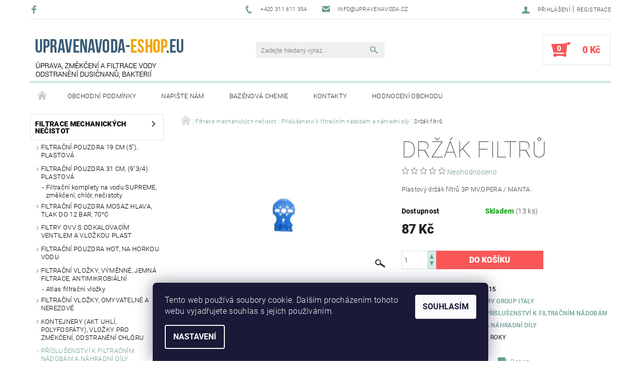

--- FILE ---
content_type: text/html; charset=utf-8
request_url: https://www.upravenavoda-eshop.eu/prislusenstvi-k-filtracnim-nadobam/drzak-filtru/
body_size: 25388
content:
<!DOCTYPE html>
<html id="css" xml:lang='cs' lang='cs' class="external-fonts-loaded">
    <head>
        <link rel="preconnect" href="https://cdn.myshoptet.com" /><link rel="dns-prefetch" href="https://cdn.myshoptet.com" /><link rel="preload" href="https://cdn.myshoptet.com/prj/dist/master/cms/libs/jquery/jquery-1.11.3.min.js" as="script" />        <script>
dataLayer = [];
dataLayer.push({'shoptet' : {
    "pageType": "productDetail",
    "currency": "CZK",
    "currencyInfo": {
        "decimalSeparator": ",",
        "exchangeRate": 1,
        "priceDecimalPlaces": 0,
        "symbol": "K\u010d",
        "symbolLeft": 0,
        "thousandSeparator": " "
    },
    "language": "cs",
    "projectId": 124057,
    "product": {
        "id": 215,
        "guid": "6b0ea826-9210-11e6-968a-0cc47a6c92bc",
        "hasVariants": false,
        "codes": [
            {
                "code": 215,
                "quantity": "13",
                "stocks": [
                    {
                        "id": "ext",
                        "quantity": "13"
                    }
                ]
            }
        ],
        "code": "215",
        "name": "Dr\u017e\u00e1k filtr\u016f",
        "appendix": "",
        "weight": "0",
        "manufacturer": "MV Group  Italy        ",
        "manufacturerGuid": "1EF53324A94B61B285DADA0BA3DED3EE",
        "currentCategory": "Filtrace mechanick\u00fdch ne\u010distot | P\u0159\u00edslu\u0161enstv\u00ed k filtra\u010dn\u00edm n\u00e1dob\u00e1m a n\u00e1hradn\u00ed d\u00edly",
        "currentCategoryGuid": "845586e9-915c-11e6-968a-0cc47a6c92bc",
        "defaultCategory": "Filtrace mechanick\u00fdch ne\u010distot | P\u0159\u00edslu\u0161enstv\u00ed k filtra\u010dn\u00edm n\u00e1dob\u00e1m a n\u00e1hradn\u00ed d\u00edly",
        "defaultCategoryGuid": "845586e9-915c-11e6-968a-0cc47a6c92bc",
        "currency": "CZK",
        "priceWithVat": 87
    },
    "stocks": [
        {
            "id": "ext",
            "title": "Sklad",
            "isDeliveryPoint": 0,
            "visibleOnEshop": 1
        }
    ],
    "cartInfo": {
        "id": null,
        "freeShipping": false,
        "leftToFreeGift": {
            "formattedPrice": "0 K\u010d",
            "priceLeft": 0
        },
        "freeGift": false,
        "leftToFreeShipping": {
            "priceLeft": 5000,
            "dependOnRegion": 0,
            "formattedPrice": "5 000 K\u010d"
        },
        "discountCoupon": [],
        "getNoBillingShippingPrice": {
            "withoutVat": 0,
            "vat": 0,
            "withVat": 0
        },
        "cartItems": [],
        "taxMode": "ORDINARY"
    },
    "cart": [],
    "customer": {
        "priceRatio": 1,
        "priceListId": 1,
        "groupId": null,
        "registered": false,
        "mainAccount": false
    }
}});
dataLayer.push({'cookie_consent' : {
    "marketing": "denied",
    "analytics": "denied"
}});
document.addEventListener('DOMContentLoaded', function() {
    shoptet.consent.onAccept(function(agreements) {
        if (agreements.length == 0) {
            return;
        }
        dataLayer.push({
            'cookie_consent' : {
                'marketing' : (agreements.includes(shoptet.config.cookiesConsentOptPersonalisation)
                    ? 'granted' : 'denied'),
                'analytics': (agreements.includes(shoptet.config.cookiesConsentOptAnalytics)
                    ? 'granted' : 'denied')
            },
            'event': 'cookie_consent'
        });
    });
});
</script>

        <meta http-equiv="content-type" content="text/html; charset=utf-8" />
        <title>Držák filtrů - www.upravenavoda-eshop.eu</title>

        <meta name="viewport" content="width=device-width, initial-scale=1.0" />
        <meta name="format-detection" content="telephone=no" />

        
            <meta property="og:type" content="website"><meta property="og:site_name" content="upravenavoda-eshop.eu"><meta property="og:url" content="https://www.upravenavoda-eshop.eu/prislusenstvi-k-filtracnim-nadobam/drzak-filtru/"><meta property="og:title" content="Držák filtrů - www.upravenavoda-eshop.eu"><meta name="author" content="www.upravenavoda-eshop.eu"><meta name="web_author" content="Shoptet.cz"><meta name="dcterms.rightsHolder" content="www.upravenavoda-eshop.eu"><meta name="robots" content="index,follow"><meta property="og:image" content="https://cdn.myshoptet.com/usr/www.upravenavoda-eshop.eu/user/shop/big/215_215-removebg-preview.png?65377804"><meta property="og:description" content="Držák filtrů. Plastový držák filtrů 3P MV,OPERA / MANTA."><meta name="description" content="Držák filtrů. Plastový držák filtrů 3P MV,OPERA / MANTA."><meta name="google-site-verification" content="0VaWOZLCnsfL8brnpsXR3kSsv_EXMW4jBUNhE3FCGW4"><meta property="product:price:amount" content="87"><meta property="product:price:currency" content="CZK">
        


        
        <noscript>
            <style media="screen">
                #category-filter-hover {
                    display: block !important;
                }
            </style>
        </noscript>
        
    <link href="https://cdn.myshoptet.com/prj/dist/master/cms/templates/frontend_templates/shared/css/font-face/roboto.css" rel="stylesheet"><link href="https://cdn.myshoptet.com/prj/dist/master/shop/dist/font-shoptet-05.css.785859ad3a5b067f300b.css" rel="stylesheet">    <script>
        var oldBrowser = false;
    </script>
    <!--[if lt IE 9]>
        <script src="https://cdnjs.cloudflare.com/ajax/libs/html5shiv/3.7.3/html5shiv.js"></script>
        <script>
            var oldBrowser = '<strong>Upozornění!</strong> Používáte zastaralý prohlížeč, který již není podporován. Prosím <a href="https://www.whatismybrowser.com/" target="_blank" rel="nofollow">aktualizujte svůj prohlížeč</a> a zvyšte své UX.';
        </script>
    <![endif]-->

        <style>:root {--color-primary: #6e9d96;--color-primary-h: 171;--color-primary-s: 19%;--color-primary-l: 52%;--color-primary-hover: #484848;--color-primary-hover-h: 0;--color-primary-hover-s: 0%;--color-primary-hover-l: 28%;--color-secondary: #fb5757;--color-secondary-h: 0;--color-secondary-s: 95%;--color-secondary-l: 66%;--color-secondary-hover: #d2eae7;--color-secondary-hover-h: 173;--color-secondary-hover-s: 36%;--color-secondary-hover-l: 87%;--color-tertiary: #000000;--color-tertiary-h: 0;--color-tertiary-s: 0%;--color-tertiary-l: 0%;--color-tertiary-hover: #000000;--color-tertiary-hover-h: 0;--color-tertiary-hover-s: 0%;--color-tertiary-hover-l: 0%;--color-header-background: #ffffff;--template-font: "Roboto";--template-headings-font: "Roboto";--header-background-url: url("[data-uri]");--cookies-notice-background: #1A1937;--cookies-notice-color: #F8FAFB;--cookies-notice-button-hover: #f5f5f5;--cookies-notice-link-hover: #27263f;--templates-update-management-preview-mode-content: "Náhled aktualizací šablony je aktivní pro váš prohlížeč."}</style>

        <style>:root {--logo-x-position: 10px;--logo-y-position: 10px;--front-image-x-position: 0px;--front-image-y-position: 0px;}</style>

        <link href="https://cdn.myshoptet.com/prj/dist/master/shop/dist/main-05.css.7d4e435928ea78854644.css" rel="stylesheet" media="screen" />

        <link rel="stylesheet" href="https://cdn.myshoptet.com/prj/dist/master/cms/templates/frontend_templates/_/css/print.css" media="print" />
                            <link rel="shortcut icon" href="/favicon.ico" type="image/x-icon" />
                                    <link rel="canonical" href="https://www.upravenavoda-eshop.eu/prislusenstvi-k-filtracnim-nadobam/drzak-filtru/" />
        
        
        
            <script>
        var _hwq = _hwq || [];
        _hwq.push(['setKey', '1C27E8A15CD02F085C238305B4673BAB']);
        _hwq.push(['setTopPos', '0']);
        _hwq.push(['showWidget', '22']);
        (function() {
            var ho = document.createElement('script');
            ho.src = 'https://cz.im9.cz/direct/i/gjs.php?n=wdgt&sak=1C27E8A15CD02F085C238305B4673BAB';
            var s = document.getElementsByTagName('script')[0]; s.parentNode.insertBefore(ho, s);
        })();
    </script>

                
                    
                <script>var shoptet = shoptet || {};shoptet.abilities = {"about":{"generation":2,"id":"05"},"config":{"category":{"product":{"image_size":"detail_alt_1"}},"navigation_breakpoint":991,"number_of_active_related_products":2,"product_slider":{"autoplay":false,"autoplay_speed":3000,"loop":true,"navigation":true,"pagination":true,"shadow_size":0}},"elements":{"recapitulation_in_checkout":true},"feature":{"directional_thumbnails":false,"extended_ajax_cart":false,"extended_search_whisperer":false,"fixed_header":false,"images_in_menu":false,"positioned_footer":false,"product_slider":false,"simple_ajax_cart":true,"smart_labels":false,"tabs_accordion":false,"tabs_responsive":false,"top_navigation_menu":false}};shoptet.design = {"template":{"name":"Rock","colorVariant":"One"},"layout":{"homepage":"catalog4","subPage":"catalog3","productDetail":"catalog3"},"colorScheme":{"conversionColor":"#fb5757","conversionColorHover":"#d2eae7","color1":"#6e9d96","color2":"#484848","color3":"#000000","color4":"#000000"},"fonts":{"heading":"Roboto","text":"Roboto"},"header":{"backgroundImage":"https:\/\/www.upravenavoda-eshop.eudata:image\/gif;base64,R0lGODlhAQABAIAAAAAAAP\/\/\/yH5BAEAAAAALAAAAAABAAEAAAIBRAA7","image":null,"logo":"https:\/\/www.upravenavoda-eshop.euuser\/logos\/logo-2.png","color":"#ffffff"},"background":{"enabled":false,"color":null,"image":null}};shoptet.config = {};shoptet.events = {};shoptet.runtime = {};shoptet.content = shoptet.content || {};shoptet.updates = {};shoptet.messages = [];shoptet.messages['lightboxImg'] = "Obrázek";shoptet.messages['lightboxOf'] = "z";shoptet.messages['more'] = "Více";shoptet.messages['cancel'] = "Zrušit";shoptet.messages['removedItem'] = "Položka byla odstraněna z košíku.";shoptet.messages['discountCouponWarning'] = "Zapomněli jste uplatnit slevový kupón. Pro pokračování jej uplatněte pomocí tlačítka vedle vstupního pole, nebo jej smažte.";shoptet.messages['charsNeeded'] = "Prosím, použijte minimálně 3 znaky!";shoptet.messages['invalidCompanyId'] = "Neplané IČ, povoleny jsou pouze číslice";shoptet.messages['needHelp'] = "Potřebujete pomoc?";shoptet.messages['showContacts'] = "Zobrazit kontakty";shoptet.messages['hideContacts'] = "Skrýt kontakty";shoptet.messages['ajaxError'] = "Došlo k chybě; obnovte prosím stránku a zkuste to znovu.";shoptet.messages['variantWarning'] = "Zvolte prosím variantu produktu.";shoptet.messages['chooseVariant'] = "Zvolte variantu";shoptet.messages['unavailableVariant'] = "Tato varianta není dostupná a není možné ji objednat.";shoptet.messages['withVat'] = "včetně DPH";shoptet.messages['withoutVat'] = "bez DPH";shoptet.messages['toCart'] = "Do košíku";shoptet.messages['emptyCart'] = "Prázdný košík";shoptet.messages['change'] = "Změnit";shoptet.messages['chosenBranch'] = "Zvolená pobočka";shoptet.messages['validatorRequired'] = "Povinné pole";shoptet.messages['validatorEmail'] = "Prosím vložte platnou e-mailovou adresu";shoptet.messages['validatorUrl'] = "Prosím vložte platnou URL adresu";shoptet.messages['validatorDate'] = "Prosím vložte platné datum";shoptet.messages['validatorNumber'] = "Vložte číslo";shoptet.messages['validatorDigits'] = "Prosím vložte pouze číslice";shoptet.messages['validatorCheckbox'] = "Zadejte prosím všechna povinná pole";shoptet.messages['validatorConsent'] = "Bez souhlasu nelze odeslat.";shoptet.messages['validatorPassword'] = "Hesla se neshodují";shoptet.messages['validatorInvalidPhoneNumber'] = "Vyplňte prosím platné telefonní číslo bez předvolby.";shoptet.messages['validatorInvalidPhoneNumberSuggestedRegion'] = "Neplatné číslo — navržený region: %1";shoptet.messages['validatorInvalidCompanyId'] = "Neplatné IČ, musí být ve tvaru jako %1";shoptet.messages['validatorFullName'] = "Nezapomněli jste příjmení?";shoptet.messages['validatorHouseNumber'] = "Prosím zadejte správné číslo domu";shoptet.messages['validatorZipCode'] = "Zadané PSČ neodpovídá zvolené zemi";shoptet.messages['validatorShortPhoneNumber'] = "Telefonní číslo musí mít min. 8 znaků";shoptet.messages['choose-personal-collection'] = "Prosím vyberte místo doručení u osobního odběru, není zvoleno.";shoptet.messages['choose-external-shipping'] = "Upřesněte prosím vybraný způsob dopravy";shoptet.messages['choose-ceska-posta'] = "Pobočka České Pošty není určena, zvolte prosím některou";shoptet.messages['choose-hupostPostaPont'] = "Pobočka Maďarské pošty není vybrána, zvolte prosím nějakou";shoptet.messages['choose-postSk'] = "Pobočka Slovenské pošty není zvolena, vyberte prosím některou";shoptet.messages['choose-ulozenka'] = "Pobočka Uloženky nebyla zvolena, prosím vyberte některou";shoptet.messages['choose-zasilkovna'] = "Pobočka Zásilkovny nebyla zvolena, prosím vyberte některou";shoptet.messages['choose-ppl-cz'] = "Pobočka PPL ParcelShop nebyla vybrána, vyberte prosím jednu";shoptet.messages['choose-glsCz'] = "Pobočka GLS ParcelShop nebyla zvolena, prosím vyberte některou";shoptet.messages['choose-dpd-cz'] = "Ani jedna z poboček služby DPD Parcel Shop nebyla zvolená, prosím vyberte si jednu z možností.";shoptet.messages['watchdogType'] = "Je zapotřebí vybrat jednu z možností u sledování produktu.";shoptet.messages['watchdog-consent-required'] = "Musíte zaškrtnout všechny povinné souhlasy";shoptet.messages['watchdogEmailEmpty'] = "Prosím vyplňte e-mail";shoptet.messages['privacyPolicy'] = 'Musíte souhlasit s ochranou osobních údajů';shoptet.messages['amountChanged'] = '(množství bylo změněno)';shoptet.messages['unavailableCombination'] = 'Není k dispozici v této kombinaci';shoptet.messages['specifyShippingMethod'] = 'Upřesněte dopravu';shoptet.messages['PIScountryOptionMoreBanks'] = 'Možnost platby z %1 bank';shoptet.messages['PIScountryOptionOneBank'] = 'Možnost platby z 1 banky';shoptet.messages['PIScurrencyInfoCZK'] = 'V měně CZK lze zaplatit pouze prostřednictvím českých bank.';shoptet.messages['PIScurrencyInfoHUF'] = 'V měně HUF lze zaplatit pouze prostřednictvím maďarských bank.';shoptet.messages['validatorVatIdWaiting'] = "Ověřujeme";shoptet.messages['validatorVatIdValid'] = "Ověřeno";shoptet.messages['validatorVatIdInvalid'] = "DIČ se nepodařilo ověřit, i přesto můžete objednávku dokončit";shoptet.messages['validatorVatIdInvalidOrderForbid'] = "Zadané DIČ nelze nyní ověřit, protože služba ověřování je dočasně nedostupná. Zkuste opakovat zadání později, nebo DIČ vymažte s vaši objednávku dokončete v režimu OSS. Případně kontaktujte prodejce.";shoptet.messages['validatorVatIdInvalidOssRegime'] = "Zadané DIČ nemůže být ověřeno, protože služba ověřování je dočasně nedostupná. Vaše objednávka bude dokončena v režimu OSS. Případně kontaktujte prodejce.";shoptet.messages['previous'] = "Předchozí";shoptet.messages['next'] = "Následující";shoptet.messages['close'] = "Zavřít";shoptet.messages['imageWithoutAlt'] = "Tento obrázek nemá popisek";shoptet.messages['newQuantity'] = "Nové množství:";shoptet.messages['currentQuantity'] = "Aktuální množství:";shoptet.messages['quantityRange'] = "Prosím vložte číslo v rozmezí %1 a %2";shoptet.messages['skipped'] = "Přeskočeno";shoptet.messages.validator = {};shoptet.messages.validator.emailRequired = "Zadejte e-mailovou adresu (např. jan.novak@example.com).";shoptet.messages.validator.messageRequired = "Napište komentář.";shoptet.messages.validator.captchaRequired = "Vyplňte bezpečnostní kontrolu.";shoptet.messages.validator.consentsRequired = "Potvrďte svůj souhlas.";shoptet.messages['loading'] = "Načítám…";shoptet.messages['stillLoading'] = "Stále načítám…";shoptet.messages['loadingFailed'] = "Načtení se nezdařilo. Zkuste to znovu.";shoptet.messages['productsSorted'] = "Produkty seřazeny.";shoptet.config.orderingProcess = {active: false,step: false};shoptet.config.documentsRounding = '3';shoptet.config.documentPriceDecimalPlaces = '0';shoptet.config.thousandSeparator = ' ';shoptet.config.decSeparator = ',';shoptet.config.decPlaces = '0';shoptet.config.decPlacesSystemDefault = '2';shoptet.config.currencySymbol = 'Kč';shoptet.config.currencySymbolLeft = '0';shoptet.config.defaultVatIncluded = 1;shoptet.config.defaultProductMaxAmount = 9999;shoptet.config.inStockAvailabilityId = -1;shoptet.config.defaultProductMaxAmount = 9999;shoptet.config.inStockAvailabilityId = -1;shoptet.config.cartActionUrl = '/action/Cart';shoptet.config.advancedOrderUrl = '/action/Cart/GetExtendedOrder/';shoptet.config.cartContentUrl = '/action/Cart/GetCartContent/';shoptet.config.stockAmountUrl = '/action/ProductStockAmount/';shoptet.config.addToCartUrl = '/action/Cart/addCartItem/';shoptet.config.removeFromCartUrl = '/action/Cart/deleteCartItem/';shoptet.config.updateCartUrl = '/action/Cart/setCartItemAmount/';shoptet.config.addDiscountCouponUrl = '/action/Cart/addDiscountCoupon/';shoptet.config.setSelectedGiftUrl = '/action/Cart/setSelectedGift/';shoptet.config.rateProduct = '/action/ProductDetail/RateProduct/';shoptet.config.customerDataUrl = '/action/OrderingProcess/step2CustomerAjax/';shoptet.config.registerUrl = '/registrace/';shoptet.config.agreementCookieName = 'site-agreement';shoptet.config.cookiesConsentUrl = '/action/CustomerCookieConsent/';shoptet.config.cookiesConsentIsActive = 1;shoptet.config.cookiesConsentOptAnalytics = 'analytics';shoptet.config.cookiesConsentOptPersonalisation = 'personalisation';shoptet.config.cookiesConsentOptNone = 'none';shoptet.config.cookiesConsentRefuseDuration = 1;shoptet.config.cookiesConsentName = 'CookiesConsent';shoptet.config.agreementCookieExpire = 30;shoptet.config.cookiesConsentSettingsUrl = '/cookies-settings/';shoptet.config.fonts = {"google":{"attributes":"100,300,400,500,700,900:latin-ext","families":["Roboto"],"urls":["https:\/\/cdn.myshoptet.com\/prj\/dist\/master\/cms\/templates\/frontend_templates\/shared\/css\/font-face\/roboto.css"]},"custom":{"families":["shoptet"],"urls":["https:\/\/cdn.myshoptet.com\/prj\/dist\/master\/shop\/dist\/font-shoptet-05.css.785859ad3a5b067f300b.css"]}};shoptet.config.mobileHeaderVersion = '1';shoptet.config.fbCAPIEnabled = false;shoptet.config.fbPixelEnabled = false;shoptet.config.fbCAPIUrl = '/action/FacebookCAPI/';shoptet.content.regexp = /strana-[0-9]+[\/]/g;shoptet.content.colorboxHeader = '<div class="colorbox-html-content">';shoptet.content.colorboxFooter = '</div>';shoptet.customer = {};shoptet.csrf = shoptet.csrf || {};shoptet.csrf.token = 'csrf_3CImSJqU975baf3ad9cd4263';shoptet.csrf.invalidTokenModal = '<div><h2>Přihlaste se prosím znovu</h2><p>Omlouváme se, ale Váš CSRF token pravděpodobně vypršel. Abychom mohli udržet Vaši bezpečnost na co největší úrovni potřebujeme, abyste se znovu přihlásili.</p><p>Děkujeme za pochopení.</p><div><a href="/login/?backTo=%2Fprislusenstvi-k-filtracnim-nadobam%2Fdrzak-filtru%2F">Přihlášení</a></div></div> ';shoptet.csrf.formsSelector = 'csrf-enabled';shoptet.csrf.submitListener = true;shoptet.csrf.validateURL = '/action/ValidateCSRFToken/Index/';shoptet.csrf.refreshURL = '/action/RefreshCSRFTokenNew/Index/';shoptet.csrf.enabled = true;shoptet.config.googleAnalytics ||= {};shoptet.config.googleAnalytics.isGa4Enabled = true;shoptet.config.googleAnalytics.route ||= {};shoptet.config.googleAnalytics.route.ua = "UA";shoptet.config.googleAnalytics.route.ga4 = "GA4";shoptet.config.ums_a11y_category_page = false;shoptet.config.ums_a11y_pagination = true;shoptet.config.showPriceWithoutVat = '';</script>
        <script src="https://cdn.myshoptet.com/prj/dist/master/cms/libs/jquery/jquery-1.11.3.min.js"></script><script src="https://cdn.myshoptet.com/prj/dist/master/cms/libs/jquery/jquery-migrate-1.4.1.min.js"></script><script src="https://cdn.myshoptet.com/prj/dist/master/cms/libs/jquery/jquery-ui-1.8.24.min.js"></script>
    <script src="https://cdn.myshoptet.com/prj/dist/master/shop/dist/main-05.js.90c286f49777d672c25b.js"></script>
<script src="https://cdn.myshoptet.com/prj/dist/master/shop/dist/shared-2g.js.cb47e9b38b35e68aa336.js"></script><script src="https://cdn.myshoptet.com/prj/dist/master/cms/libs/jqueryui/i18n/datepicker-cs.js"></script><script>if (window.self !== window.top) {const script = document.createElement('script');script.type = 'module';script.src = "https://cdn.myshoptet.com/prj/dist/master/shop/dist/editorPreview.js.831caf62f3807bf3e009.js";document.body.appendChild(script);}</script>        <script>
            jQuery.extend(jQuery.cybergenicsFormValidator.messages, {
                required: "Povinné pole",
                email: "Prosím vložte platnou e-mailovou adresu",
                url: "Prosím vložte platnou URL adresu",
                date: "Prosím vložte platné datum",
                number: "Vložte číslo",
                digits: "Prosím vložte pouze číslice",
                checkbox: "Zadejte prosím všechna povinná pole",
                validatorConsent: "Bez souhlasu nelze odeslat.",
                password: "Hesla se neshodují",
                invalidPhoneNumber: "Vyplňte prosím platné telefonní číslo bez předvolby.",
                invalidCompanyId: 'Nevalidní IČ, musí mít přesně 8 čísel (před kratší IČ lze dát nuly)',
                fullName: "Nezapomněli jste příjmení?",
                zipCode: "Zadané PSČ neodpovídá zvolené zemi",
                houseNumber: "Prosím zadejte správné číslo domu",
                shortPhoneNumber: "Telefonní číslo musí mít min. 8 znaků",
                privacyPolicy: "Musíte souhlasit s ochranou osobních údajů"
            });
        </script>
                                    
                
        
        <!-- User include -->
                
        <!-- /User include -->
                                <!-- Global site tag (gtag.js) - Google Analytics -->
    <script async src="https://www.googletagmanager.com/gtag/js?id=UA-28338918-1"></script>
    <script>
        
        window.dataLayer = window.dataLayer || [];
        function gtag(){dataLayer.push(arguments);}
        

                    console.debug('default consent data');

            gtag('consent', 'default', {"ad_storage":"denied","analytics_storage":"denied","ad_user_data":"denied","ad_personalization":"denied","wait_for_update":500});
            dataLayer.push({
                'event': 'default_consent'
            });
        
        gtag('js', new Date());

                gtag('config', 'UA-28338918-1', { 'groups': "UA" });
        
        
                gtag('config', 'AW-1059291548');
        
        
        
        
        
        
                gtag('set', 'currency', 'CZK');

        gtag('event', 'view_item', {
            "send_to": "UA",
            "items": [
                {
                    "id": "215",
                    "name": "Dr\u017e\u00e1k filtr\u016f",
                    "category": "Filtrace mechanick\u00fdch ne\u010distot \/ P\u0159\u00edslu\u0161enstv\u00ed k filtra\u010dn\u00edm n\u00e1dob\u00e1m a n\u00e1hradn\u00ed d\u00edly",
                                        "brand": "MV Group  Italy        ",
                                                            "price": 72
                }
            ]
        });
        
        
        
        
        
        
        
        
        
        
        
        
        document.addEventListener('DOMContentLoaded', function() {
            if (typeof shoptet.tracking !== 'undefined') {
                for (var id in shoptet.tracking.bannersList) {
                    gtag('event', 'view_promotion', {
                        "send_to": "UA",
                        "promotions": [
                            {
                                "id": shoptet.tracking.bannersList[id].id,
                                "name": shoptet.tracking.bannersList[id].name,
                                "position": shoptet.tracking.bannersList[id].position
                            }
                        ]
                    });
                }
            }

            shoptet.consent.onAccept(function(agreements) {
                if (agreements.length !== 0) {
                    console.debug('gtag consent accept');
                    var gtagConsentPayload =  {
                        'ad_storage': agreements.includes(shoptet.config.cookiesConsentOptPersonalisation)
                            ? 'granted' : 'denied',
                        'analytics_storage': agreements.includes(shoptet.config.cookiesConsentOptAnalytics)
                            ? 'granted' : 'denied',
                                                                                                'ad_user_data': agreements.includes(shoptet.config.cookiesConsentOptPersonalisation)
                            ? 'granted' : 'denied',
                        'ad_personalization': agreements.includes(shoptet.config.cookiesConsentOptPersonalisation)
                            ? 'granted' : 'denied',
                        };
                    console.debug('update consent data', gtagConsentPayload);
                    gtag('consent', 'update', gtagConsentPayload);
                    dataLayer.push(
                        { 'event': 'update_consent' }
                    );
                }
            });
        });
    </script>

                
                                <script>
    (function(t, r, a, c, k, i, n, g) { t['ROIDataObject'] = k;
    t[k]=t[k]||function(){ (t[k].q=t[k].q||[]).push(arguments) },t[k].c=i;n=r.createElement(a),
    g=r.getElementsByTagName(a)[0];n.async=1;n.src=c;g.parentNode.insertBefore(n,g)
    })(window, document, 'script', '//www.heureka.cz/ocm/sdk.js?source=shoptet&version=2&page=product_detail', 'heureka', 'cz');

    heureka('set_user_consent', 0);
</script>
                    </head>
    <body class="desktop id-815 in-prislusenstvi-k-filtracnim-nadobam template-05 type-product type-detail page-detail ajax-add-to-cart">
    
        <div id="fb-root"></div>
        <script>
            window.fbAsyncInit = function() {
                FB.init({
//                    appId            : 'your-app-id',
                    autoLogAppEvents : true,
                    xfbml            : true,
                    version          : 'v19.0'
                });
            };
        </script>
        <script async defer crossorigin="anonymous" src="https://connect.facebook.net/cs_CZ/sdk.js"></script>
    
        
    
    <div id="main-wrapper">
        <div id="main-wrapper-in" class="large-12 medium-12 small-12">
            <div id="main" class="large-12 medium-12 small-12 row">

                

                <div id="header" class="large-12 medium-12 small-12 columns">
                    <header id="header-in" class="large-12 medium-12 small-12 row collapse">
                        
<div class="row header-info">
                <div class="large-4 medium-2  small-12 left hide-for-small">
                            <span class="checkout-facebook header-social-icon">
                    <a href="https://www.facebook.com/upravenavoda.cz" title="Facebook" target="_blank">&nbsp;</a>
                </span>
                                </div>
        
        <div class="large-4 medium-6 small-12 columns">

            <div class="row collapse header-contacts">
                                                                                        <div class="large-6 tac medium-6 small-6 header-phone columns left">
                        <a href="tel:+420311611354" title="Telefon"><span>+420 311 611 354</span></a>
                    </div>
                                                    <div class="large-6 tac medium-6 small-6 header-email columns left">
                                                    <a href="mailto:info@upravenavoda.cz"><span>info@upravenavoda.cz</span></a>
                                            </div>
                            </div>
        </div>
    
    <div class="large-4 medium-4 small-12 left top-links-holder">
                                <div id="top-links">
            <span class="responsive-mobile-visible responsive-all-hidden box-account-links-trigger-wrap">
                <span class="box-account-links-trigger"></span>
            </span>
            <ul class="responsive-mobile-hidden box-account-links list-inline list-reset">
                
                                                                                                        <li>
                                    <a class="icon-account-login" href="/login/?backTo=%2Fprislusenstvi-k-filtracnim-nadobam%2Fdrzak-filtru%2F" title="Přihlášení" data-testid="signin" rel="nofollow"><span>Přihlášení</span></a>
                                </li>
                                <li>
                                    <span class="responsive-mobile-hidden"> |</span>
                                    <a href="/registrace/" title="Registrace" data-testid="headerSignup" rel="nofollow">Registrace</a>
                                </li>
                                                                                        
            </ul>
        </div>
    </div>
</div>
<div class="header-center row">
    
    <div class="large-4 medium-4 small-6">
                                <a href="/" title="www.upravenavoda-eshop.eu" id="logo" data-testid="linkWebsiteLogo"><img src="https://cdn.myshoptet.com/usr/www.upravenavoda-eshop.eu/user/logos/logo-2.png" alt="www.upravenavoda-eshop.eu" /></a>
    </div>
    
    <div class="large-4 medium-4 small-12">
                <div class="searchform large-8 medium-12 small-12" itemscope itemtype="https://schema.org/WebSite">
            <meta itemprop="headline" content="Příslušenství k filtračním nádobám a náhradní díly"/>
<meta itemprop="url" content="https://www.upravenavoda-eshop.eu"/>
        <meta itemprop="text" content="Držák filtrů. Plastový držák filtrů 3P MV,OPERA / MANTA."/>

            <form class="search-whisperer-wrap-v1 search-whisperer-wrap" action="/action/ProductSearch/prepareString/" method="post" itemprop="potentialAction" itemscope itemtype="https://schema.org/SearchAction" data-testid="searchForm">
                <fieldset>
                    <meta itemprop="target" content="https://www.upravenavoda-eshop.eu/vyhledavani/?string={string}"/>
                    <div class="large-10 medium-8 small-10 left">
                        <input type="hidden" name="language" value="cs" />
                        <input type="search" name="string" itemprop="query-input" class="s-word" placeholder="Zadejte hledaný výraz..." autocomplete="off" data-testid="searchInput" />
                    </div>
                    <div class="tar large-2 medium-4 small-2 left">
                        <input type="submit" value="Hledat" class="b-search" data-testid="searchBtn" />
                    </div>
                    <div class="search-whisperer-container-js"></div>
                    <div class="search-notice large-12 medium-12 small-12" data-testid="searchMsg">Prosím, použijte minimálně 3 znaky!</div>
                </fieldset>
            </form>
        </div>
    </div>
    
    <div class="large-4 medium-4 small-6 tar">
                                
                        <div class="place-cart-here">
                <div id="header-cart-wrapper" class="header-cart-wrapper menu-element-wrap">
    <a href="/kosik/" id="header-cart" class="header-cart" data-testid="headerCart" rel="nofollow">
        
        
    <strong class="header-cart-count" data-testid="headerCartCount">
        <span>
                            0
                    </span>
    </strong>

        <strong class="header-cart-price" data-testid="headerCartPrice">
            0 Kč
        </strong>
    </a>

    <div id="cart-recapitulation" class="cart-recapitulation menu-element-submenu align-right hover-hidden" data-testid="popupCartWidget">
                    <div class="cart-reca-single darken tac" data-testid="cartTitle">
                Váš nákupní košík je prázdný            </div>
            </div>
</div>
            </div>
            </div>
    
</div>

             <nav id="menu" class="large-12 medium-12 small-12"><ul class="inline-list list-inline valign-top-inline left"><li class="first-line"><a href="/" id="a-home" data-testid="headerMenuItem">Úvodní stránka</a></li><li class="menu-item-39">    <a href="/obchodni-podminky/"  data-testid="headerMenuItem">
        Obchodní podmínky
    </a>
</li><li class="menu-item--6">    <a href="/napiste-nam/"  data-testid="headerMenuItem">
        Napište nám
    </a>
</li><li class="menu-item-971">    <a href="/bazenova-chemie-a-uprava-bazenove-vody-2/"  data-testid="headerMenuItem">
        Bazénová chemie
    </a>
</li><li class="menu-item-29">    <a href="/kontakty/"  data-testid="headerMenuItem">
        Kontakty
    </a>
</li><li class="menu-item--51">    <a href="/hodnoceni-obchodu/"  data-testid="headerMenuItem">
        Hodnocení obchodu
    </a>
</li></ul><div id="menu-helper-wrapper"><div id="menu-helper" data-testid="hamburgerMenu">&nbsp;</div><ul id="menu-helper-box"></ul></div></nav>

<script>
$(document).ready(function() {
    checkSearchForm($('.searchform'), "Prosím, použijte minimálně 3 znaky!");
});
var userOptions = {
    carousel : {
        stepTimer : 5000,
        fadeTimer : 800
    }
};
</script>


                    </header>
                </div>
                <div id="main-in" class="large-12 medium-12 small-12 columns">
                    <div id="main-in-in" class="large-12 medium-12 small-12">
                        
                        <div id="content" class="large-12 medium-12 small-12 row">
                            
                                                                    <aside id="column-l" class="large-3 medium-3 small-12 columns sidebar">
                                        <div id="column-l-in">
                                                                                                                                                <div class="box-even">
                        
<div id="categories">
                        <div class="categories cat-01 expandable cat-active expanded" id="cat-673">
                <div class="topic"><a href="/filtrace-vody-voda-bez-mechanickych-necistot/" class="expanded">Filtrace mechanických nečistot</a></div>
        
<ul class="expanded">
                <li ><a href="/filtracni-pouzdra-19-cm-plastova/" title="Filtrační pouzdra 19 cm (5&quot;), plastová">Filtrační pouzdra 19 cm (5&quot;), plastová</a>
            </li>             <li class="expandable expanded"><a href="/filtracni-pouzdra-31-cm-plastova/" title="Filtrační pouzdra 31 cm,  (9&quot;3/4) plastová">Filtrační pouzdra 31 cm,  (9&quot;3/4) plastová</a>
                                    <ul class="expanded">
                                                <li ><a href="/filtracni-komplety-supreme/" title="Filtrační komplety na vodu SUPREME, změkčení, chlór, nečistoty">Filtrační komplety na vodu SUPREME, změkčení, chlór, nečistoty</a>
                            </li>                     </ul>                     </li>             <li ><a href="/filtracni-pouzdra-mosaz-hlava-tlak-do-12-bar-70-c/" title="Filtrační pouzdra mosaz hlava, tlak do 12 bar, 70°C">Filtrační pouzdra mosaz hlava, tlak do 12 bar, 70°C</a>
                            </li>             <li ><a href="/filtry-ovv-s-odkalovacim-ventilem-a-vlozkou-plast/" title="Filtry OVV s odkalovacím ventilem a vložkou plast">Filtry OVV s odkalovacím ventilem a vložkou plast</a>
                            </li>             <li ><a href="/filtracni-pouzdra-hot-na-horkou-vodu/" title="Filtrační pouzdra HOT, na horkou vodu">Filtrační pouzdra HOT, na horkou vodu</a>
                            </li>             <li class="expandable expanded"><a href="/filtracni-vlozky-vymenne-jemna-filtrace/" title="Filtrační vložky, výměnné, jemná filtrace, antimikrobiální">Filtrační vložky, výměnné, jemná filtrace, antimikrobiální</a>
                                    <ul class="expanded">
                                                <li ><a href="/atlas-filtracni-vlozky/" title="Atlas filtrační vložky">Atlas filtrační vložky</a>
                            </li>                     </ul>                     </li>             <li ><a href="/filtracni-vlozky-omyvatelne-a-nerezove/" title="Filtrační vložky, omyvatelné a nerezové">Filtrační vložky, omyvatelné a nerezové</a>
                            </li>             <li ><a href="/kontejnery-akt-uhli-polyfosfaty/" title="Kontejnery (akt uhlí, polyfosfáty), vložky pro změkčení, odstranění chlóru">Kontejnery (akt uhlí, polyfosfáty), vložky pro změkčení, odstranění chlóru</a>
                            </li>             <li class="active  expanded"><a href="/prislusenstvi-k-filtracnim-nadobam/" title="Příslušenství k filtračním nádobám a náhradní díly">Příslušenství k filtračním nádobám a náhradní díly</a>
                            </li>             <li ><a href="/filtracni-pouzdra-20-plast/" title="Filtry, vložky 20&quot;">Filtry, vložky 20&quot;</a>
                            </li>     </ul> 
    </div>
            <div class="categories cat-02" id="cat-674">
                <div class="topic"><a href="/automatika-a-filtry-s-manualni-udrzbou-a-regulaci/">Automatika a filtry s manuální údržbou a regulací</a></div>
        

    </div>
            <div class="categories cat-01" id="cat-746">
                <div class="topic"><a href="/velkokapacitni-filtry-a-vlozky-pro-snizeni-zakalu-a-barvy/">Velkokapacitní filtry a vložky pro snížení zákalu a barvy</a></div>
        

    </div>
            <div class="categories cat-02 expanded" id="cat-942">
                <div class="topic"><a href="/odstraneni-chloru--pesticidu--zapachu-a-tezkych-kovu/" class="expanded">Odstranění chlóru, pesticidů, zápachu a těžkých kovů</a></div>
        

    </div>
            <div class="categories cat-01" id="cat-722">
                <div class="topic"><a href="/filtry-a-upravny-na-odstraneni-tvrdosti-zmekceni-vody/">Filtry a úpravny na odstranění tvrdosti, změkčení vody</a></div>
        

    </div>
            <div class="categories cat-02 expanded" id="cat-915">
                <div class="topic"><a href="/ecowater-chytre-a-usporne/" class="expanded">ECOWATER Chytré a úsporné</a></div>
        

    </div>
            <div class="categories cat-01" id="cat-719">
                <div class="topic"><a href="/filtry-a-upravny-na-odstraneni-zeleza-manganu-zmekceni-vody/">Filtry a úpravny na odstranění železa, manganu, změkčení vody</a></div>
        

    </div>
            <div class="categories cat-02" id="cat-725">
                <div class="topic"><a href="/filtry-a-upravny-na-odstraneni-dusicnanu-z-vody/">Filtry a úpravny na odstranění dusičnanů a síranů z vody</a></div>
        

    </div>
            <div class="categories cat-01" id="cat-728">
                <div class="topic"><a href="/odstraneni-bakterii-uv-lampy--dezinfekce-studni/">Odstranění bakterií -  UV lampy, dezinfekce studní</a></div>
        

    </div>
            <div class="categories cat-02 expandable" id="cat-869">
                <div class="topic"><a href="/grundfos-cerpadla/">GRUNDFOS dávkovací čerpadla, pulzní vodoměry</a></div>
        
<ul >
                <li ><a href="/digitalni-davkovaci-c--erpadlo-smart-digital/" title="Digitální dávkovací čerpadlo SMART Digital ">Digitální dávkovací čerpadlo SMART Digital </a>
                            </li>     </ul> 
    </div>
            <div class="categories cat-01" id="cat-731">
                <div class="topic"><a href="/naplne-birm--tabletovana-sul--bazenova-sul--katex--testery/">Náplně BIRM, Tabletovaná sůl, Bazénová sůl, Katex, Testery</a></div>
        

    </div>
            <div class="categories cat-02 expanded" id="cat-957">
                <div class="topic"><a href="/servis-vymena-naplni-a-dilu/" class="expanded">SERVIS Výměna náplní a dílů</a></div>
        

    </div>
            <div class="categories cat-01" id="cat-1002">
                <div class="topic"><a href="/indikatory-ukazatele-vymeny-vlozek/">Indikátory-ukazatelé výměny vložek</a></div>
        

    </div>
            <div class="categories cat-02 expandable" id="cat-707">
                <div class="topic"><a href="/aquaphor-filtrace-vody-pro-domacnost/">Filtrace vody pro domácnost</a></div>
        
<ul >
                <li ><a href="/filtry-pro-lednice/" title="Filtry pro lednice">Filtry pro lednice</a>
            </li>             <li ><a href="/filtracni-konvice/" title="Filtrační konvice a láhve">Filtrační konvice a láhve</a>
                            </li>             <li ><a href="/generator-vodikove-vody/" title="Generátor vodíkové vody">Generátor vodíkové vody</a>
                            </li>             <li ><a href="/filtry-na-kohoutek/" title="Filtry na kohoutek">Filtry na kohoutek</a>
                            </li>             <li ><a href="/filtry-s-oddelenym-kohoutkem/" title="Filtry s odděleným kohoutkem pod dřez">Filtry s odděleným kohoutkem pod dřez</a>
                            </li>             <li ><a href="/filtracni-vlozky-na-vodovodni-filtry/" title="Filtrační vložky na vodovodní filtry">Filtrační vložky na vodovodní filtry</a>
                            </li>             <li ><a href="/filtracni-vlozky-pro-filtry-s-oddelenym-kohoutkem/" title="Filtrační vložky pro filtry s odděleným kohoutkem pod dřez">Filtrační vložky pro filtry s odděleným kohoutkem pod dřez</a>
                            </li>             <li ><a href="/filtracni-vlozky-pro-filtry-na-kohoutek/" title="Filtrační vložky pro filtry na kohoutek">Filtrační vložky pro filtry na kohoutek</a>
                            </li>             <li ><a href="/filtracni-vlozky-pro-filtracni-konvice/" title="Filtrační vložky pro filtrační konvice">Filtrační vložky pro filtrační konvice</a>
                            </li>             <li ><a href="/vydejniky-vody/" title="Výdejníky vody">Výdejníky vody</a>
                            </li>             <li ><a href="/sprchove-filtry/" title="Sprchové filtry">Sprchové filtry</a>
                            </li>             <li ><a href="/pracka--mycka-ochrana/" title="Pračka, myčka, bojler, kotel- ochrana">Pračka, myčka, bojler, kotel- ochrana</a>
                            </li>     </ul> 
    </div>
            <div class="categories cat-01 expandable" id="cat-734">
                <div class="topic"><a href="/reverzni-osmoza/">Reverzní osmóza a nanofiltrace</a></div>
        
<ul >
                <li ><a href="/reverzni-osmoza-filtry/" title="Reverzní osmóza - filtry">Reverzní osmóza - filtry</a>
                            </li>             <li class="expandable expanded"><a href="/nahradni-filtry-a-membrany-k-osmoze/" title="Náhradní filtry a membrány k osmóze">Náhradní filtry a membrány k osmóze</a>
                                    <ul class="expanded">
                                                <li ><a href="/uv-k-ro-morion/" title="Náhradní UV-zářič k RO ">Náhradní UV-zářič k RO </a>
                                                            </li>                     </ul>                     </li>             <li ><a href="/nanofiltrace/" title="Nanofiltrace">Nanofiltrace</a>
                            </li>     </ul> 
    </div>
            <div class="categories cat-02" id="cat-737">
                <div class="topic"><a href="/trojcestne-pakove-baterie/">Pákové baterie pro filtrační systémy</a></div>
        

    </div>
            <div class="categories cat-01 expandable" id="cat-1047">
                <div class="topic"><a href="/detektory-uniku-vody/">Detektory úniku vody</a></div>
        
<ul >
                <li ><a href="/detektory-uniku-vody-2/" title="Detektory úniku vody">Detektory úniku vody</a>
                            </li>     </ul> 
    </div>
            <div class="categories cat-02 expandable" id="cat-740">
                <div class="topic"><a href="/elektromagneticke-a-magneticke-upravny-pro-zmekceni-vody/">Elektromagnetické a magnetické úpravny pro změkčení vody</a></div>
        
<ul >
                <li ><a href="/magneticke-upravny-vody-eco-mag/" title="Magnetické úpravny vody ECO-MAG">Magnetické úpravny vody ECO-MAG</a>
                            </li>             <li ><a href="/upravny-vody-krafting-pro-prumysl/" title="Úpravny vody Krafting pro průmysl">Úpravny vody Krafting pro průmysl</a>
                            </li>             <li ><a href="/upravny-vody-krafting-pro-domacnost/" title="Úpravny vody Krafting pro domácnost">Úpravny vody Krafting pro domácnost</a>
                            </li>             <li ><a href="/krafting-upravny-kapalin-a-pohonnych-hmot-sporice/" title="Krafting, úpravny kapalin a pohonných hmot, spořiče">Krafting, úpravny kapalin a pohonných hmot, spořiče</a>
                            </li>             <li ><a href="/elektromagneticke-upravny-vody-ovk-zmekceni-vody/" title="Elektromagnetické úpravny vody OVK, změkčení vody">Elektromagnetické úpravny vody OVK, změkčení vody</a>
                            </li>             <li ><a href="/dropson-emi-2500-centralni-uprava-vody/" title="DROPSON EMI 2500 centrální úprava vody">DROPSON EMI 2500 centrální úprava vody</a>
                            </li>     </ul> 
    </div>
            <div class="categories cat-01 expanded" id="cat-863">
                <div class="topic"><a href="/repasovane-zbozi/" class="expanded">Repasované zboží</a></div>
        

    </div>
            <div class="categories cat-02 expanded" id="cat-909">
                <div class="topic"><a href="/destovy-program-uprava-destove-vody/" class="expanded">Dešťový program - úprava dešťové vody</a></div>
        

    </div>
        
                            
</div>

                    </div>
                                                                                                                                                        <div class="box-odd">
                        <div id="search" class="box hide-for-small" data-testid="searchWidget">
    <h3 class="topic">Hledat</h3>
    <form class="search-whisperer-wrap-v2 search-whisperer-wrap" action="/action/ProductSearch/prepareString/" method="post" data-testid="searchFormWidget">
        <fieldset>
            <input type="hidden" name="language" value="cs" />
            <div class="large-8 medium-12 small-12 left">
                <label for="s-word" class="no-css">Hledat</label>
                <input id="s-word" class="panel-element field-search-query query-input s-word large-12 medium-12"
                    type="text" name="string"                     placeholder="Hledat..." autocomplete="off" data-testid="searchInput" />
            </div>
            <div class="tar large-4 medium-12 small-12 left">
                <input type="submit" value="Hledat" class="b-confirm b-search tiny button medium-12" data-testid="searchBtn"/>
            </div>
            <div class="search-whisperer-container-js" data-testid="searchResults"></div>
            <div class="search-notice" data-testid="searchMsg"></div>
        </fieldset>
    </form>
    <script>
        $(document).ready(function () {
            checkSearchForm($('#search'), "Prosím, použijte minimálně 3 znaky!");
        })
    </script>
</div>

                    </div>
                                                                                                                                                                                                    <div class="box-even">
                            
    <section class="box section hide-for-small">
        <h3 class="topic"><a href="/nase-novinky/">Novinky</a></h3>
                                    <article>
                                            <time class="small">21.2.2019</time>
                                        <h4><a href="/nase-novinky/chranme-vodu-ustavou--zada-cssd-i-brabec/" title="Chraňme vodu Ústavou, žádá ČSSD i Brabec"
                                                   >Chraňme vodu Ústavou, žádá ČSSD i Brabec</a></h4>
                                                                <div><p>Sociální demokraté by chtěli zahájit diskusi o ústavní ochraně vody. Návrh hodlá vypracovat ministr ...</p></div>
                        <a href="/nase-novinky/chranme-vodu-ustavou--zada-cssd-i-brabec/" title="Chraňme vodu Ústavou, žádá ČSSD i Brabec" class="more">více</a>
                                    </article>
                                                <article>
                                            <time class="small">29.9.2016</time>
                                        <h4><a href="/nase-novinky/za-poslednich-23-let-zdrazila-voda-stonasobne/" title="Za posledních 23 let zdražila voda stonásobně"
                                                   >Za posledních 23 let zdražila voda stonásobně</a></h4>
                                                                <div><p>Zřejmě žádná jiná komodita nezdražila od začátku 90. let v Česku tak výrazně jako voda z kohoutku. L...</p></div>
                        <a href="/nase-novinky/za-poslednich-23-let-zdrazila-voda-stonasobne/" title="Za posledních 23 let zdražila voda stonásobně" class="more">více</a>
                                    </article>
                                                <article>
                                            <time class="small">29.9.2016</time>
                                        <h4><a href="/nase-novinky/potravinarska-komora-zpochybnila-kvalitu-kohoutkove-vody/" title="Potravinářská komora zpochybnila kvalitu kohoutkové vody"
                                                   >Potravinářská komora zpochybnila kvalitu kohoutkové vody</a></h4>
                                                                <div><p>Výměna ministrů jednotlivých resortů naší vlády s sebou přinesla mnoho změn. Vzhledem k tomu, že se ...</p></div>
                        <a href="/nase-novinky/potravinarska-komora-zpochybnila-kvalitu-kohoutkove-vody/" title="Potravinářská komora zpochybnila kvalitu kohoutkové vody" class="more">více</a>
                                    </article>
                                                <article>
                                            <time class="small">29.9.2016</time>
                                        <h4><a href="/nase-novinky/znecistena-voda-je-nebezpecna/" title="Znečištěná voda je nebezpečná"
                                                   >Znečištěná voda je nebezpečná</a></h4>
                                                                <div><p>Podle zprávy OSN „nyní více lidí umírá kvůli požití kontaminované a znečištěné vody než kvůli všem f...</p></div>
                        <a href="/nase-novinky/znecistena-voda-je-nebezpecna/" title="Znečištěná voda je nebezpečná" class="more">více</a>
                                    </article>
                                </section>


                        </div>
                                                                                                                                            <div class="banner banner1" ><img src="https://cdn.myshoptet.com/usr/www.upravenavoda-eshop.eu/user/banners/banner.gif" fetchpriority="high" alt="Banner1" width="268" height="200" /></div>
                                                                                                                    <div class="box-odd">
                        <div id="onlinePayments" class="box hide-for-small">
    <h3 class="topic">Přijímáme online platby</h3>
    <p>
        <img src="https://cdn.myshoptet.com/prj/dist/master/cms/img/common/payment_logos/payments.png" alt="Loga kreditních karet">
    </p>
</div>

                    </div>
                                                                                                                                                        <div class="box-even">
                        <div id="toplist" class="tac hide-for-small">
    
</div>

                    </div>
                                                                                                                                                        <div class="box-odd">
                        <div class="box no-border hide-for-small" id="facebookWidget">
    <h3 class="topic">Facebook</h3>
    <div class="fb-page" data-href="https://www.facebook.com/upravenavoda.cz" data-hide-cover="false" data-show-facepile="false" data-show-posts="true" data-width="0" data-height="0" style="overflow:hidden"><div class="fb-xfbml-parse-ignore"><blockquote cite="https://www.facebook.com/upravenavoda.cz"><a href="https://www.facebook.com/upravenavoda.cz">www.upravenavoda-eshop.eu</a></blockquote></div></div>

</div>

                    </div>
                                                                                                    </div>
                                    </aside>
                                                            

                            
                                <main id="content-in" class="large-9 medium-9 small-12 columns">

                                                                                                                        <p id="navigation" itemscope itemtype="https://schema.org/BreadcrumbList">
                                                                                                        <span id="navigation-first" data-basetitle="www.upravenavoda-eshop.eu" itemprop="itemListElement" itemscope itemtype="https://schema.org/ListItem">
                    <a href="/" itemprop="item" class="navigation-home-icon">
                        &nbsp;<meta itemprop="name" content="Domů" />                    </a>
                    <meta itemprop="position" content="1" />
                    <span class="navigation-bullet">&nbsp;&rsaquo;&nbsp;</span>
                </span>
                                                        <span id="navigation-1" itemprop="itemListElement" itemscope itemtype="https://schema.org/ListItem">
                        <a href="/filtrace-vody-voda-bez-mechanickych-necistot/" itemprop="item"><span itemprop="name">Filtrace mechanických nečistot</span></a>
                        <meta itemprop="position" content="2" />
                        <span class="navigation-bullet">&nbsp;&rsaquo;&nbsp;</span>
                    </span>
                                                        <span id="navigation-2" itemprop="itemListElement" itemscope itemtype="https://schema.org/ListItem">
                        <a href="/prislusenstvi-k-filtracnim-nadobam/" itemprop="item"><span itemprop="name">Příslušenství k filtračním nádobám a náhradní díly</span></a>
                        <meta itemprop="position" content="3" />
                        <span class="navigation-bullet">&nbsp;&rsaquo;&nbsp;</span>
                    </span>
                                                                            <span id="navigation-3" itemprop="itemListElement" itemscope itemtype="https://schema.org/ListItem">
                        <meta itemprop="item" content="https://www.upravenavoda-eshop.eu/prislusenstvi-k-filtracnim-nadobam/drzak-filtru/" />
                        <meta itemprop="position" content="4" />
                        <span itemprop="name" data-title="Držák filtrů">Držák filtrů</span>
                    </span>
                            </p>
                                                                                                            


                                                                            
    
<div itemscope itemtype="https://schema.org/Product" class="p-detail-inner">
    <meta itemprop="url" content="https://www.upravenavoda-eshop.eu/prislusenstvi-k-filtracnim-nadobam/drzak-filtru/" />
    <meta itemprop="image" content="https://cdn.myshoptet.com/usr/www.upravenavoda-eshop.eu/user/shop/big/215_215-removebg-preview.png?65377804" />
            <meta itemprop="description" content="Plastový držák filtrů 3P MV,OPERA / MANTA." />
                <span class="js-hidden" itemprop="manufacturer" itemscope itemtype="https://schema.org/Organization">
            <meta itemprop="name" content="MV Group  Italy        " />
        </span>
        <span class="js-hidden" itemprop="brand" itemscope itemtype="https://schema.org/Brand">
            <meta itemprop="name" content="MV Group  Italy        " />
        </span>
                                        
    
    <form action="/action/Cart/addCartItem/" method="post" class="p-action csrf-enabled" id="product-detail-form" data-testid="formProduct">
        <fieldset>
                        <meta itemprop="category" content="Úvodní stránka &gt; Filtrace mechanických nečistot &gt; Příslušenství k filtračním nádobám a náhradní díly &gt; Držák filtrů" />
            <input type="hidden" name="productId" value="215" />
                            <input type="hidden" name="priceId" value="215" />
                        <input type="hidden" name="language" value="cs" />

            <table id="t-product-detail" data-testid="gridProductItem">
                <tbody>
                    <tr>
                        <td id="td-product-images" class="large-6 medium-6 small-12 left breaking-table">

                            
    <div id="product-images" class="large-12 medium-12 small-12">
                
        <div class="zoom-small-image large-12 medium-12 small-12">
            
            
                            <img src="https://cdn.myshoptet.com/prj/dist/master/cms/templates/frontend_templates/_/img/magnifier.png" alt="Efekt lupa" class="magnifier" />
                <div class="hidden-js"><a data-gallery="lightbox[gallery]" id="lightbox-gallery" href="https://cdn.myshoptet.com/usr/www.upravenavoda-eshop.eu/user/shop/big/215_215-removebg-preview.png?65377804">
                                        <img src="https://cdn.myshoptet.com/usr/www.upravenavoda-eshop.eu/user/shop/related/215_215-removebg-preview.png?65377804" alt="215 removebg preview" />
                </a></div>
                        <div style="top: 0px; position: relative;" id="wrap" class="">
                                    <a href="https://cdn.myshoptet.com/usr/www.upravenavoda-eshop.eu/user/shop/big/215_215-removebg-preview.png?65377804" id="gallery-image" data-zoom="position: 'inside', showTitle: false, adjustX:0, adjustY:0" class="cloud-zoom" data-href="https://cdn.myshoptet.com/usr/www.upravenavoda-eshop.eu/user/shop/orig/215_215-removebg-preview.png?65377804" data-testid="mainImage">
                
                                        <img src="https://cdn.myshoptet.com/usr/www.upravenavoda-eshop.eu/user/shop/detail_alt_1/215_215-removebg-preview.png?65377804" alt="215 removebg preview" />

                                    </a>
                            </div>
        </div>
                                            <div class="clear">&nbsp;</div>
            <div class="row">
                <div id="social-buttons" class="large-12 medium-12 small-12">
                    <div id="social-buttons-in">
                                                    <div class="social-button">
                                <div
            data-layout="standard"
        class="fb-like"
        data-action="like"
        data-show-faces="false"
        data-share="false"
                        data-width="285"
        data-height="26"
    >
</div>

                            </div>
                                                    <div class="social-button">
                                <script>
        window.twttr = (function(d, s, id) {
            var js, fjs = d.getElementsByTagName(s)[0],
                t = window.twttr || {};
            if (d.getElementById(id)) return t;
            js = d.createElement(s);
            js.id = id;
            js.src = "https://platform.twitter.com/widgets.js";
            fjs.parentNode.insertBefore(js, fjs);
            t._e = [];
            t.ready = function(f) {
                t._e.push(f);
            };
            return t;
        }(document, "script", "twitter-wjs"));
        </script>

<a
    href="https://twitter.com/share"
    class="twitter-share-button"
        data-lang="cs"
    data-url="https://www.upravenavoda-eshop.eu/prislusenstvi-k-filtracnim-nadobam/drzak-filtru/"
>Tweet</a>

                            </div>
                                            </div>
                </div>
            </div>
            </div>

                        </td>
                        <td id="td-product-detail" class="vat large-6 medium-6 left breaking-table">
                            
    <div id="product-detail-h1">
        <h1 itemprop="name" data-testid="textProductName">Držák filtrů</h1>
                            <div class="no-print">
    <div class="rating stars-wrapper" " data-testid="wrapRatingAverageStars">
        
<span class="stars star-list">
                                                <a class="star star-off show-tooltip show-ratings" title="    Hodnocení:
            Neohodnoceno    "
                   href="#ratingTab" data-toggle="tab" data-external="1" data-force-scroll="1"></a>
                    
                                                <a class="star star-off show-tooltip show-ratings" title="    Hodnocení:
            Neohodnoceno    "
                   href="#ratingTab" data-toggle="tab" data-external="1" data-force-scroll="1"></a>
                    
                                                <a class="star star-off show-tooltip show-ratings" title="    Hodnocení:
            Neohodnoceno    "
                   href="#ratingTab" data-toggle="tab" data-external="1" data-force-scroll="1"></a>
                    
                                                <a class="star star-off show-tooltip show-ratings" title="    Hodnocení:
            Neohodnoceno    "
                   href="#ratingTab" data-toggle="tab" data-external="1" data-force-scroll="1"></a>
                    
                                                <a class="star star-off show-tooltip show-ratings" title="    Hodnocení:
            Neohodnoceno    "
                   href="#ratingTab" data-toggle="tab" data-external="1" data-force-scroll="1"></a>
                    
    </span>
            <a class="stars-label" href="#ratingTab" data-toggle="tab" data-external="1" data-force-scroll="1">
                                Neohodnoceno                    </a>
    </div>
</div>
            </div>
    <div class="clear">&nbsp;</div>

                                                            <div id="short-description" class="product-detail-short-descr" data-testid="productCardShortDescr">
                                    <p>Plastový držák filtrů 3P MV,OPERA / MANTA.</p>
                                </div>
                                                        
                                <table id="product-detail" style="width: 100%">
                                <col /><col style="width: 60%"/>
                                <tbody>
                                                                        
                                                                                                                                    <tr>
                                                    <td class="l-col cell-availability">
                                                        <strong>Dostupnost</strong>
                                                    </td>
                                                    <td class="td-availability cell-availability-value">
                                                                                                                    <span class="strong" style="color:#009901" data-testid="labelAvailability">
                                                                                                                                    Skladem
                                                                                                                            </span>
                                                                <span class="availability-amount" data-testid="numberAvailabilityAmount">(13 ks)</span>
                                                                                                            </td>
                                                </tr>
                                                                                                                        
                                    
                                    
                                                                        
                                    
                                                                                                                    
                                    
                                                                                                                    
                                                                                                            
                                                                        
            <tr>
            <td class="l-col" colspan="2">
                <strong class="price sub-left-position" data-testid="productCardPrice">
                    <meta itemprop="productID" content="215" /><meta itemprop="identifier" content="6b0ea826-9210-11e6-968a-0cc47a6c92bc" /><meta itemprop="sku" content="215" /><span itemprop="offers" itemscope itemtype="https://schema.org/Offer"><link itemprop="availability" href="https://schema.org/InStock" /><meta itemprop="url" content="https://www.upravenavoda-eshop.eu/prislusenstvi-k-filtracnim-nadobam/drzak-filtru/" />            
    <meta itemprop="price" content="87.00" />
    <meta itemprop="priceCurrency" content="CZK" />
    
    <link itemprop="itemCondition" href="https://schema.org/NewCondition" />

    <meta itemprop="warranty" content="2 roky" />
</span>
                                    87 Kč
        

                    </strong>
                            </td>
        </tr>

        <tr>
            <td colspan="2" class="cofidis-wrap">
                
            </td>
        </tr>

        <tr>
            <td colspan="2" class="detail-shopping-cart add-to-cart" data-testid="divAddToCart">
                                
                                            <span class="large-2 medium-3 small-3 field-pieces-wrap">
                            <a href="#" class="add-pcs" title="Zvýšit množství" data-testid="increase">&nbsp;</a>
                            <a href="#" class="remove-pcs" title="Snížit množství" data-testid="decrease">&nbsp;</a>
                            <span class="show-tooltip add-pcs-tooltip js-add-pcs-tooltip" title="Není možné zakoupit více než 9999 ks." data-testid="tooltip"></span>
<span class="show-tooltip remove-pcs-tooltip js-remove-pcs-tooltip" title="Minimální množství, které lze zakoupit, je 1 ks." data-testid="tooltip"></span>

<input type="number" name="amount" value="1" data-decimals="0" data-min="1" data-max="9999" step="1" min="1" max="9999" class="amount pcs large-12 medium-12 small-12" autocomplete="off" data-testid="cartAmount" />
                        </span>
                        <span class="button-cart-wrap large-10 medium-9 small-9">
                            <input type="submit" value="Do košíku" id="addToCartButton" class="add-to-cart-button b-cart2 button success" data-testid="buttonAddToCart" />
                        </span>
                                    
            </td>
        </tr>
    
                                                                                                        </tbody>
                            </table>
                            


                            
                                <h2 class="print-visible">Parametry</h2>
                                <table id="product-detail-info" style="width: 100%">
                                    <col /><col style="width: 60%"/>
                                    <tbody>
                                        
                                                                                            <tr>
                                                    <td class="l-col">
                                                        <strong>Kód produktu</strong>
                                                    </td>
                                                    <td class="td-code">
                                                            <span class="variant-code">215</span>
                                                    </td>
                                                </tr>
                                                                                    
                                                                                
                                                                                            <tr>
                                                    <td class="l-col">
                                                        <strong>Značka</strong>
                                                    </td>
                                                    <td>
                                                        <a href="/znacka/opera-italy/" title="MV Group  Italy        " data-testid="productCardBrandName">MV Group  Italy        </a>
                                                    </td>
                                                </tr>
                                                                                                                                    
                                                                                <tr>
                                            <td class="l-col">
                                                <strong>Kategorie</strong>
                                            </td>
                                            <td>
                                                <a href="/prislusenstvi-k-filtracnim-nadobam/" title="Příslušenství k filtračním nádobám a náhradní díly">Příslušenství k filtračním nádobám a náhradní díly</a>                                            </td>
                                        </tr>
                                                                                                                            <tr>
                                                <td class="l-col">
                                                    <strong>Záruka</strong>
                                                </td>
                                                <td>
                                                    2 roky
                                                </td>
                                            </tr>
                                                                                
                                                                                                                    </tbody>
                                </table>
                            
                            
                                <div id="tr-links" class="tac clearfix">
                                    <a href="#" title="Tisk" class="js-print p-print hide-for-medium-down">Tisk</a>
                                    <a href="/prislusenstvi-k-filtracnim-nadobam/drzak-filtru:dotaz/" title="Dotaz" class="p-question colorbox" rel="nofollow">Dotaz</a>
                                                                    </div>
                            
                        </td>
                    </tr>
                </tbody>
            </table>
        </fieldset>
    </form>

    
        
        <div id="tabs-div">
        
            <ul id="tabs" class="no-print row collapse">
                                    <li data-testid="tabDescription"><a href="#description" title="Popis" class="tiny button">Popis</a></li>
                                
                                    
                                                                                                                            
    
                                                    
    
                                                                                                                                                <li data-testid="tabDiscussion"><a href="#discussionTab" title="Diskuze" class="tiny button">Diskuze</a></li>
                                                    <li data-testid="tabRating"><a href="#ratingTab" title="Hodnocení" class="tiny button">Hodnocení</a></li>
                            </ul>
        
        <div class="clear">&nbsp;</div>
        <div id="tab-content" class="tab-content">
            
            <div id="description">
                        <h2 class="print-visible">Popis</h2>
            <div class="description-inner" data-testid="productCardDescr"><p>Plastový držák filtrů 3P MV, OPERA / MANTA.</p>
<p>Pro všechny typy filtrů. I do filtrů MANTA a OPERA.</p></div>
                                </div>
    
            
                            

            
            
    

            
    

            
                            <div id="discussionTab" class="no-print">
                    
    <div id="discussion" data-testid="wrapperDiscussion">
        
    <p data-testid="textCommentNotice">Buďte první, kdo napíše příspěvek k této položce. </p>

    <div class="add-comment">
        <span class="link-like icon-comment" data-testid="buttonAddComment">Přidat komentář</span>
    </div>

<div id="discussion-form" class="discussion-form vote-form" data-testid="formDiscussion">
    <form action="/action/ProductDiscussion/addPost/" method="post">
    <input type="hidden" name="formId" value="9" />
    <input type="hidden" name="productId" value="215" />
    <input type="hidden" name="discussionEntityId" value="215" />
        
    <div class="row">
        <div class="medium-6 columns bottom-1rem js-validated-element-wrapper">
            <input type="text" name="fullName" value="" id="fullName" class="small-12 js-validate-required" placeholder="Jméno" data-testid="inputUserName" />
                        <span class="no-css">Nevyplňujte toto pole:</span>
            <input type="text" name="surname" value="" class="no-css" />
        </div>
        <div class="medium-6 columns bottom-1rem js-validated-element-wrapper">
            <input type="email" name="email" value="" id="email" class="small-12 js-validate-required" placeholder="E-mail" data-testid="inputEmail" />
        </div>
        <div class="small-12 columns bottom-1rem">
            <input type="text" name="title" id="title" class="small-12" placeholder="Název" data-testid="inputTitle" />
        </div>
        <div class="small-12 columns bottom-1rem js-validated-element-wrapper">
            <textarea name="message" id="message" class="small-12 js-validate-required" rows="7" placeholder="Komentář" data-testid="inputMessage"></textarea>
        </div>
                            <fieldset class="f-border checkout-single-box">
        <legend>Bezpečnostní kontrola</legend>
        <div class="f-border-in">
            <table>
                <tbody>
                    <tr>
                        <td colspan="2">
                            <img src="[data-uri]" alt="" data-testid="imageCaptcha">
                        </td>
                    </tr>
                    <tr>
                        <td class="tari">
                            <label for="captcha">
                                <span class="required-asterisk">Opište text z obrázku</span>                            </label>
                        </td>
                        <td>
                            <input type="text" id="captcha" name="captcha" class="required">
                        </td>
                    </tr>
                </tbody>
            </table>
        </div>
    </fieldset>
        <div class="small-12 columns">
            <input type="submit" value="Odeslat komentář" class="button button-small" data-testid="buttonSendComment" />
        </div>
    </div>
</form>

</div>

    </div>

                </div>
            
                        
            <div id="ratingTab" class="no-print" data-editorid="rating">
            <div id="rating">
                            <p data-testid="textCommentNotice">Buďte první, kdo napíše příspěvek k této položce. </p>
        
                                            

<div id="ratingWrapper" class="js-hide-wrap js-hide-content-closed" data-parent-tab="ratingTab">
    <div class="rate-wrap row">
        <div class="rate-average-wrap medium-6 columns">
                                        <div class="add-comment rate-form-trigger js-hide-trigger">
                    <span class="link-like icon-rating" data-testid="buttonAddRating">Přidat hodnocení</span>
                </div>
                    </div>
            </div>

                <div id="rate-form" class="vote-form js-hide-content">
            <form action="/action/ProductDetail/RateProduct/" method="post">
            <input type="hidden" name="productId" value="215" />
            <input type="hidden" name="score" value="5" />
    
    
    <fieldset class="f-border">
        <div class="f-border-in">
            <div class="row rating-modal">
                <div class="medium-6 columns bottom-1rem js-validated-element-wrapper">
                    <input type="text" name="fullName" value="" class="small-12 js-validate-required" placeholder="Jméno" data-testid="inputFullName" />
                                        <span class="no-css">Nevyplňujte toto pole:</span>
                    <input type="text" name="surname" value="" class="no-css" />
                </div>
                <div class="medium-6 columns bottom-1rem">
                    <input type="email" name="email" value="" class="small-12" placeholder="E-mail" data-testid="inputEmail" />
                </div>
                <div class="small-12 columns bottom-1rem js-validated-element-wrapper">
                    <textarea name="description" class="small-12 js-validate-required" rows="7" placeholder="Jak jste s produktem spokojeni?" data-testid="inputRatingDescription"></textarea>
                </div>
                <div class="small-12 columns bottom-1rem">
                    <div class="star-wrap">
                                                    <span class="star star-on" data-score="1"></span>
                                                    <span class="star star-on" data-score="2"></span>
                                                    <span class="star star-on" data-score="3"></span>
                                                    <span class="star star-on" data-score="4"></span>
                                                    <span class="star star-on current" data-score="5"></span>
                                            </div>
                </div>

                
                
                <div class="small-12 columns">
                    <input type="submit" value="Odeslat hodnocení" class="b-send tiny button" data-testid="buttonSendRating" />
                </div>

            </div>
        </div>
    </fieldset>
</form>
        </div>
    </div>

            </div>
        </div>
    
            
                            
            <div class="clear">&nbsp;</div>
        </div>
    </div>
</div>

<script>
(function ($) {
    $(document).ready(function () {
        if ($('#tabs-div li').length > 0) {
            $('#tabs-div').tabs();
        } else {
            $('#tabs-div').remove();
        }
    });
}) (jQuery);
</script>




                                                                    </main>
                            

                            
                                                            
                        </div>
                        
                    </div>
                                    </div>
            </div>
            <div id="footer" class="large-12 medium-12 small-12">
                <footer id="footer-in" class="large-12 medium-12 small-12">
                    
            <div class="footer-in-wrap row">
            <ul class="large-block-grid-4 medium-block-grid-2 small-block-grid-1">
                        <li class="footer-row-element custom-footer__articles" >
                                                                                    <div class="box-even">
                        <div id="articles" class="box hide-for-small">
    
        <h3 class="topic">Informace pro vás</h3>
    <ul class="no-bullet">
                    <li><a href="/obchodni-podminky/" title="Obchodní podmínky">Obchodní podmínky</a></li>
            </ul>
</div>

                    </div>
                                                            </li>
        <li class="footer-row-element custom-footer__newsletter" >
                                                                                        </li>
        <li class="footer-row-element custom-footer__contact" >
                                                                                    <div class="box-odd">
                        <div class="box hide-for-small" id="contacts" data-testid="contactbox">
    <h3 class="topic">
                    Kontakt            </h3>

    

            <div class="row">
            
            <div id="contactbox-right" class="nofl large-12 medium-12 small-12 columns">
                
                
                                            <div class="contacts-email ccr-single">
                            <span class="checkout-mail icon-mail-before text-word-breaking" data-testid="contactboxEmail">
                                                                    <a href="mailto:info&#64;upravenavoda.cz">info<!---->&#64;<!---->upravenavoda.cz</a>
                                                            </span>
                        </div>
                                    

                
                                            <div class="contacts-phone ccr-single">
                            <span class="checkout-tel icon-phone-before text-word-breaking" data-testid="contactboxPhone">+420 311 611 354</span>
                        </div>
                                    

                                    <div class="contacts-cellphone ccr-single">
                        <span class="checkout-cellphone icon-mobile-before text-word-breaking" data-testid="contactboxCellphone">
                            +420 777 611 354
                        </span>
                    </div>
                
                                    <div class="contacts-facebook ccr-single">
                        <span class="checkout-facebook icon-facebook-before text-word-breaking">
                            <a href="https://www.facebook.com/upravenavoda.cz" title="Facebook" target="_blank" data-testid="contactboxFacebook">
                                                                    Sledujte nás
                                                            </a>
                        </span>
                    </div>
                
                
                
                
                
                
                            </div>
        </div>
    </div>

<script type="application/ld+json">
    {
        "@context" : "https://schema.org",
        "@type" : "Organization",
        "name" : "www.upravenavoda-eshop.eu",
        "url" : "https://www.upravenavoda-eshop.eu",
                "employee" : "Petr Vyhnanovský",
                    "email" : "info@upravenavoda.cz",
                            "telephone" : "+420 311 611 354",
                                
                                                                        "sameAs" : ["https://www.facebook.com/upravenavoda.cz\", \"\", \""]
            }
</script>

                    </div>
                                                            </li>

            </ul>
            <div class="large-12 medium-12 small-12 columns">
                                
                                                                <div class="footer-links tac" data-editorid="footerLinks">
                                                            <a href="http://www.zbozi.cz/" title="" rel="noopener" target="_blank" class="footer-link">
Zboží.cz
</a>
                            <span class="links-delimeter">|</span>                                                            <a href="http://www.heureka.cz/" title="" rel="noopener" target="_blank" class="footer-link">
Heureka.cz
</a>
                                                                                </div>
                                    

                                
                                                                <div id="footer-icons" class="tac" data-editorid="footerIcons">
                                                            <div class="footer-icon">
                                    <a href="https://www.firmy.cz/detail/12814848-upravena-voda-cz-s-r-o-beroun.html#pridat-hodnoceni" target="_blank" rel="noopener"><img width="197px" src="https://www.firmy.cz/img/widgets/logo-svetle-pozadi-text.svg" alt="Upravená voda.cz, s.r.o. na Firmy.cz" /></a>
                                </div>
                                                            <div class="footer-icon">
                                    <a target="_blank" href="https://mapy.cz/?source=firm&amp;id=12814848"><img width="249" src="https://mapy.cz/firm-badge.svg?id=12814848&source=firm&dark=0"></a>
                                </div>
                                                    </div>
                                    
            </div>
        </div>
    


    <div id="copyright" class="large-12 medium-12 small-12">
        <div class="large-12 medium-12 small-12 row">
            <div class="large-9 medium-8 small-12 left copy columns" data-testid="textCopyright">
                2025 &copy; www.upravenavoda-eshop.eu, všechna práva vyhrazena                            </div>
            <figure class="sign large-3 medium-4 small-12 columns" style="display: inline-block !important; visibility: visible !important">
                                <span id="signature" style="display: inline-block !important; visibility: visible !important;"><a href="https://www.shoptet.cz/?utm_source=footer&utm_medium=link&utm_campaign=create_by_shoptet" class="image" target="_blank"><img src="https://cdn.myshoptet.com/prj/dist/master/cms/img/common/logo/shoptetLogo.svg" width="17" height="17" alt="Shoptet" class="vam" fetchpriority="low" /></a><a href="https://www.shoptet.cz/?utm_source=footer&utm_medium=link&utm_campaign=create_by_shoptet" class="title" target="_blank">Vytvořil Shoptet</a></span>
            </figure>
        </div>
    </div>



    
                    <script type="text/plain" data-cookiecategory="analytics">
                    if (typeof gtag === 'function') {
                gtag('event', 'view_item', {
                                            'ecomm_totalvalue': 87,
                                                                'ecomm_prodid': "215",
                                                                                'send_to': 'AW-1059291548',
                                        'ecomm_pagetype': 'product'
                });
            }
            </script>
    





<div class="user-include-block">
    <!-- service 1012(643) html code footer -->
<script src="https://shoptet.gopaycdn.com/temp/static/js/AppShoptet.js?v=1.6.2"></script>

</div>


    <script id="trackingScript" data-products='{"products":{"215":{"content_category":"Filtrace mechanických nečistot \/ Příslušenství k filtračním nádobám a náhradní díly","content_type":"product","content_name":"Držák filtrů","base_name":"Držák filtrů","variant":null,"manufacturer":"MV Group  Italy        ","content_ids":["215"],"guid":"6b0ea826-9210-11e6-968a-0cc47a6c92bc","visibility":1,"value":"87","valueWoVat":"72","facebookPixelVat":false,"currency":"CZK","base_id":215,"category_path":["Filtrace mechanických nečistot","Příslušenství k filtračním nádobám a náhradní díly"]}},"banners":{"11":{"id":"banner1","name":"Banner no. 1","position":"left"}},"lists":[]}'>
        if (typeof shoptet.tracking.processTrackingContainer === 'function') {
            shoptet.tracking.processTrackingContainer(
                document.getElementById('trackingScript').getAttribute('data-products')
            );
        } else {
            console.warn('Tracking script is not available.');
        }
    </script>
                </footer>
            </div>
        </div>
    </div>
        
    
        <div class="siteCookies siteCookies--bottom siteCookies--dark js-siteCookies" role="dialog" data-testid="cookiesPopup" data-nosnippet>
        <div class="siteCookies__form">
            <div class="siteCookies__content">
                <div class="siteCookies__text">
                    Tento web používá soubory cookie. Dalším procházením tohoto webu vyjadřujete souhlas s jejich používáním.
                </div>
                <p class="siteCookies__links">
                    <button class="siteCookies__link js-cookies-settings" aria-label="Nastavení cookies" data-testid="cookiesSettings">Nastavení</button>
                </p>
            </div>
            <div class="siteCookies__buttonWrap">
                                <button class="siteCookies__button js-cookiesConsentSubmit" value="all" aria-label="Přijmout cookies" data-testid="buttonCookiesAccept">Souhlasím</button>
            </div>
        </div>
        <script>
            document.addEventListener("DOMContentLoaded", () => {
                const siteCookies = document.querySelector('.js-siteCookies');
                document.addEventListener("scroll", shoptet.common.throttle(() => {
                    const st = document.documentElement.scrollTop;
                    if (st > 1) {
                        siteCookies.classList.add('siteCookies--scrolled');
                    } else {
                        siteCookies.classList.remove('siteCookies--scrolled');
                    }
                }, 100));
            });
        </script>
    </div>

    </body>
</html>


--- FILE ---
content_type: image/svg+xml; charset=utf-8
request_url: https://mapy.cz/firm-badge.svg?id=12814848&source=firm&dark=0
body_size: 11034
content:
<svg width="250" height="54" viewBox="0 0 250 54" fill="none" xmlns="http://www.w3.org/2000/svg">
<rect width="250" height="54" rx="4" fill="white"/>
<rect x="126.833" y="13" width="28" height="28" rx="6" fill="#1EAE00"/>
<text fill="white" xml:space="preserve" style="white-space: pre" font-family="Arial" font-size="16" font-weight="bold" letter-spacing="0px"><tspan x="129.701" y="32.5469">5,0</tspan></text>
<text fill="black" xml:space="preserve" style="white-space: pre" font-family="Arial" font-size="12" font-weight="bold" letter-spacing="0px"><tspan x="160.833" y="25.1602">Fantastické</tspan></text>
<text fill="#828282" xml:space="preserve" style="white-space: pre" font-family="Arial" font-size="10" letter-spacing="0px"><tspan x="160.833" y="38.4668">4 hodnocení</tspan></text>
<path fill-rule="evenodd" clip-rule="evenodd" d="M43.2823 28.3957C43.2823 28.3957 43.4049 28.3891 43.4531 28.3366L43.4509 28.3388C43.4991 28.2862 43.4444 28.1854 43.4444 28.1854L42.6405 26.1222C42.6405 26.1222 42.6077 26.028 42.5223 26.0215C42.4193 26.0127 42.3449 26.1923 42.3449 26.1923L41.1665 28.238L41.1512 28.3103L41.1424 28.365L41.1665 28.4198L41.1906 28.4592L41.2366 28.4899L41.2913 28.5052L41.3768 28.5227H41.5564L41.6505 28.5315L41.7447 28.5227H41.8608L41.9791 28.514H42.128L43.2823 28.3957ZM56.6603 24.0064C59.4835 25.3469 59.7157 28.1066 58.9776 28.9279H58.9754C58.3062 29.6728 56.8023 29.8585 55.6563 30C54.8106 30.1044 54.1599 30.1848 54.1831 30.448C54.1871 30.4933 54.1954 30.5676 54.2061 30.6648L54.2061 30.6649C54.295 31.4692 54.5571 33.8396 54.0451 34.3203C53.5774 34.7595 53.5215 34.7243 52.8455 34.2989L52.8455 34.2989L52.8453 34.2988L52.8452 34.2987L52.8451 34.2987C52.6918 34.2022 52.5067 34.0857 52.2776 33.9502C51.4628 33.4683 51.3468 31.9089 51.3884 30.4392C49.8793 30.5662 48.2848 30.748 48.1621 30.7809C48.1112 30.7952 48.0534 30.8063 47.9933 30.818C47.8232 30.8508 47.6343 30.8873 47.5292 31.0087C47.343 31.2233 47.4481 31.5737 47.5489 31.7993C47.6715 32.0709 47.8073 32.3469 47.9475 32.6075L47.9779 32.6638C48.2321 33.1348 48.5234 33.6744 48.4118 34.2261C48.333 34.616 48.1096 34.8372 47.6912 34.6751C47.4118 34.566 46.2777 33.3178 45.4663 32.4249L45.4663 32.4249L45.4663 32.4248C45.0565 31.9739 44.7292 31.6137 44.6358 31.5365C44.4069 31.3461 43.8978 31.396 43.6028 31.425L43.5823 31.427C42.9652 31.4875 41.3515 31.6173 40.5673 31.6803L40.5654 31.6805L40.5574 31.6811C40.3808 31.6953 40.2474 31.7061 40.1787 31.7117C39.2983 31.7817 39.1923 31.9446 38.7302 32.6551L38.7302 32.6551L38.7302 32.6551L38.7301 32.6553L38.7301 32.6553C38.6427 32.7896 38.5426 32.9435 38.4221 33.1201C38.3709 33.1948 38.2699 33.3803 38.1513 33.5978C37.8738 34.1067 37.5005 34.7915 37.4453 34.6489C37.3913 34.5085 37.2498 34.3684 37.0964 34.2167C36.8573 33.9802 36.5895 33.7152 36.5801 33.3763C36.567 32.9032 36.7983 32.5498 36.952 32.3148C36.9783 32.2746 37.0024 32.2378 37.0226 32.2045C37.1759 31.9505 37.2131 31.462 36.9262 31.3963C36.6477 31.3326 36.6622 30.9593 36.6713 30.7251L36.6721 30.7042C36.6831 30.4107 36.7269 30.0953 36.7816 29.7931C36.8451 29.4383 36.9547 29.1097 37.3292 29.0155C37.4765 28.9779 37.6291 28.9688 37.7818 28.9596C37.9401 28.9502 38.0986 28.9407 38.2513 28.8995C38.5581 28.8161 38.6689 28.6065 38.8057 28.3475L38.8383 28.2862C38.9478 28.0803 41.5629 23.0011 41.6965 22.3134C41.7491 22.0462 42.1477 21.8885 42.4434 22.1141C42.8316 22.4086 44.3595 25.013 45.1296 26.3256L45.1296 26.3256C45.3501 26.7015 45.5084 26.9714 45.5601 27.0509C46.2457 28.1022 46.3683 28.1285 47.1524 28.1175C47.2664 28.1162 48.1037 28.1027 49.1665 28.0855L49.1689 28.0855L49.1709 28.0854L49.1757 28.0854C49.9086 28.0735 50.7478 28.0599 51.5307 28.0475C51.6227 26.6851 51.7936 26.1441 52.3411 26.0302C52.9303 25.9076 53.813 26.5668 54.3803 27.9949C54.4279 27.9919 54.4783 27.9888 54.531 27.9857C55.355 27.9363 56.7386 27.8534 56.9012 27.1823C57.2889 25.5769 49.0185 23.7086 47.343 25.3403C46.4713 26.1879 45.0651 23.6253 45.7792 23.1939C48.7119 21.4176 53.8349 22.6638 56.6603 24.0064ZM62.5808 35.2512C61.685 34.7475 61.4901 32.0907 61.4901 32.0907V32.0885C61.4901 32.0885 61.0279 29.0025 61.0148 28.7659C60.5023 28.56 59.8561 27.5525 59.7379 26.4859C59.5342 24.6483 59.7663 23.586 60.6293 22.677C61.0652 22.2171 61.4616 22.5106 61.3915 23.172C61.3236 23.8116 61.2754 24.8344 61.2864 25.2374C61.4331 28.1548 67.3884 25.8419 68.7529 24.0613C69.9597 22.5084 70.5489 22.5609 70.7526 23.2728C70.9322 23.9036 70.8096 25.0513 70.5424 26.0544C70.3321 26.8407 69.9904 27.6949 69.2895 28.2205C68.6171 28.7265 66.3809 29.9552 63.9891 29.9443C64.2169 31.2365 64.011 33.7509 64.011 33.7509C63.6973 36.1188 62.9055 35.5035 62.6087 35.2728L62.5808 35.2512ZM73.8472 32.6732C73.8626 32.4367 73.8363 32.2023 73.7684 32.0183C73.591 31.5452 73.1003 31.0634 72.6075 30.9714C72.1607 30.8882 71.6307 30.9758 71.2693 31.2649C71.0722 31.4226 70.8597 31.6767 70.7568 31.911C70.5334 32.4279 70.5553 33.1967 70.8838 33.6545C71.4423 34.4298 72.6207 34.4298 73.2778 33.8012C73.5932 33.4989 73.8166 33.1178 73.8472 32.6732ZM91.8377 31.0459C90.8959 31.173 89.9826 31.1489 89.1065 30.7853C88.5918 30.5728 88.088 30.0209 87.9939 29.3726C87.88 28.5907 88.4823 27.7825 88.9291 27.2809C89.5562 26.5776 90.4041 26.2293 91.2102 25.8981L91.2245 25.8923C92.105 25.5287 93.1957 25.5265 93.9404 26.2624C94.661 26.9743 94.742 28.1439 94.3412 29.0944C93.8725 30.2071 92.8781 30.9058 91.8377 31.0459ZM97.114 29.9311C98.1128 26.753 95.8371 22.8062 92.7839 22.6748V22.6726C91.3428 22.6113 89.665 23.6998 88.4845 24.5672C87.5471 25.2571 86.5899 26.2778 85.9416 27.3225C85.6109 27.8547 85.3699 28.6432 85.2407 29.2784C85.2147 29.4067 85.1979 29.5468 85.1892 29.6936C84.0886 30.8331 82.9437 31.0801 82.3441 31.2095L82.2599 31.2277C81.3378 31.4051 80.4048 31.4051 79.7784 31.3C79.1607 31.2562 77.9889 30.932 77.6516 30.3166C77.4129 29.8807 77.6385 29.3397 77.8772 28.9543C79.2045 26.8034 81.2984 25.3732 83.9092 25.2462C84.5618 25.2133 85.2693 25.141 85.6219 24.5146C86.0731 23.7152 85.3766 22.9355 84.6297 22.642C83.2981 22.1141 81.7123 22.6354 80.4486 23.1238C79.2001 23.6057 77.9955 24.2803 77.1413 25.3053C76.0374 26.637 75.3081 28.4965 75.5818 30.2115C75.9739 32.6645 77.8509 34.9709 80.6391 34.7277C81.5284 34.6489 82.4307 34.5043 83.274 34.2174C84.1326 33.9239 84.851 33.4508 85.5759 32.7565C85.679 32.6579 85.7832 32.5343 85.8866 32.3941C86.3399 33.0068 86.9729 33.4693 87.5646 33.8363C88.0902 34.1627 88.6991 34.4167 89.2795 34.5635C91.1172 35.0256 93.4585 34.4605 95.0289 33.2822C96.0934 32.4827 96.7308 31.1533 97.114 29.9311ZM96.9434 32.1433C97.0057 32.0099 97.0744 31.8627 97.1428 31.6526L97.1406 31.6548C97.7342 30.1545 98.2927 27.7956 98.4569 26.753C98.5759 26.1942 98.627 25.6137 98.6776 25.0393C98.6913 24.8842 98.7049 24.7296 98.7198 24.5759C98.7279 24.4826 98.7365 24.3904 98.7451 24.2986C98.7641 24.095 98.7828 23.8935 98.7964 23.6867C98.7999 23.6272 98.8009 23.5619 98.8019 23.4936C98.8064 23.1772 98.812 22.7959 99.0768 22.6266C99.3177 22.4733 99.6681 22.5806 99.9134 22.6682C100.262 22.7909 100.575 22.9376 100.818 23.2399C101.025 23.4983 101.164 23.817 101.298 24.1272L101.309 24.151C101.434 24.4428 101.566 24.7295 101.699 25.0159C101.74 25.1058 101.782 25.1956 101.823 25.2856C101.955 25.5834 102.084 25.8791 102.198 26.1879C102.204 26.2051 102.211 26.223 102.217 26.2416C102.338 26.5753 102.538 27.1283 102.899 27.1801C103.166 27.2165 103.345 26.9399 103.489 26.7158C103.518 26.6703 103.546 26.6269 103.573 26.5888C104.125 25.8134 104.75 25.0841 105.372 24.3766C105.722 23.9824 106.09 23.6144 106.5 23.2903C106.979 22.9092 107.614 22.5456 108.228 22.5784C108.482 22.5916 108.773 22.6945 108.996 22.8259C109.235 22.9639 109.345 23.0822 109.533 23.2924C109.658 23.4316 109.745 23.6165 109.83 23.7973C109.866 23.8726 109.901 23.9472 109.938 24.0174C110.039 24.1983 110.094 24.4756 110.144 24.729C110.167 24.8499 110.19 24.9653 110.216 25.0622C110.435 26.396 110.435 26.8319 110.427 28.1154C110.405 28.525 110.405 28.9337 110.405 29.3423C110.405 29.8054 110.405 30.2685 110.374 30.7327L110.374 30.7388C110.347 31.1113 110.322 31.4816 110.322 31.8563C110.33 32.3478 110.402 32.65 110.477 32.9658C110.541 33.2354 110.608 33.5148 110.639 33.9305L110.64 33.948C110.66 34.1966 110.68 34.4531 110.637 34.6992C110.615 34.8197 110.591 34.9489 110.538 35.0541C110.282 35.56 109.548 35.6805 109.148 35.3191C108.81 35.0146 108.58 34.5634 108.449 34.1276C108.385 33.9036 108.339 33.7917 108.298 33.6929C108.245 33.5656 108.202 33.4598 108.14 33.1639C108.09 32.9098 108.044 32.6557 107.998 32.4017L107.908 31.8651C107.89 31.7594 107.872 31.6537 107.854 31.548C107.807 31.2746 107.761 31.0009 107.719 30.7261C107.636 30.1227 107.587 29.5147 107.538 28.9084C107.504 28.4826 107.47 28.0577 107.424 27.6357C107.4 27.4211 107.341 27.1232 107.087 27.1276C106.855 27.131 106.66 27.3887 106.5 27.6004C106.457 27.6567 106.417 27.7098 106.379 27.754C106.241 27.9182 106.101 28.0814 105.962 28.2446C105.822 28.4078 105.683 28.5709 105.545 28.7352C105.37 28.9405 105.198 29.1498 105.029 29.357C104.945 29.4593 104.861 29.5611 104.778 29.6617C104.748 29.6983 104.717 29.7375 104.684 29.7784C104.319 30.2369 103.781 30.9115 103.188 30.5838C102.896 30.4248 102.703 30.0991 102.523 29.793C102.472 29.7069 102.422 29.6223 102.371 29.5434C102.337 29.4902 102.304 29.4369 102.27 29.3837C102.095 29.1043 101.92 28.8264 101.727 28.5578C101.719 28.5459 101.709 28.5325 101.699 28.5179C101.564 28.3223 101.278 27.9102 101.044 28.0672C100.888 28.1722 100.833 28.3632 100.78 28.5464C100.762 28.6077 100.745 28.6682 100.724 28.7243C100.679 28.8398 100.628 28.9529 100.578 29.066C100.512 29.2123 100.446 29.3586 100.393 29.5106C100.32 29.7139 100.242 29.9161 100.163 30.1186C100.082 30.3284 100 30.5385 99.9244 30.7502C99.7229 31.3197 99.5411 31.8957 99.3637 32.474C99.2478 32.8513 99.1417 33.0689 99.0237 33.311C98.941 33.4806 98.8524 33.6623 98.7504 33.9195C98.6168 34.2459 98.4022 34.6401 98.1087 34.8241C97.7407 35.0541 97.3443 34.7803 97.1099 34.4649C96.7902 34.0356 96.6675 33.4552 96.7179 32.9164C96.7548 32.5475 96.8402 32.3644 96.9434 32.1433Z" fill="black"/>
<path d="M34.0964 20.6292C35.0513 21.1263 35.9384 21.514 36.3918 22.6113C36.8364 23.6911 35.9209 28.2293 35.9318 31.2606C35.9318 31.4052 35.9318 31.5497 35.9296 31.6943C35.9712 32.7784 35.5463 34.8942 34.6396 34.3992C34.3461 34.2393 33.9146 33.3326 33.5729 32.3097C33.0188 30.6495 33.4766 26.5494 33.0166 26.4618C32.2982 27.3313 30.3708 28.8754 29.6392 29.3529C28.3864 30.1677 27.9856 29.0419 27.7666 28.3103C27.4972 27.4145 26.4568 25.4258 26.2487 25.2615C26.091 25.1367 26.0779 25.3141 26.0472 25.4192C25.9728 25.6799 25.5741 28.4418 25.1449 29.9508C24.6827 31.5694 23.5898 34.2393 23.0795 34.8679C22.5713 35.4965 20.4577 36.0332 20.0328 36.0529C19.7569 36.1186 21.52 32.474 21.9383 30.9343C22.5341 29.3507 23.4408 25.6996 23.5569 23.2531C23.6533 21.641 23.5131 20.1364 23.4934 19.7005C23.4934 19.1157 24.0848 18.7981 24.4155 18.728C24.7966 18.6492 25.6289 18.4959 26.4809 19.453C26.9825 20.0159 27.7578 21.8907 27.9725 22.3551C28.2397 22.9355 29.3633 25.5594 29.5319 26.1749C30.0948 25.7675 30.9271 24.9483 31.7703 24.024C32.6771 23.0297 33.6868 21.3629 33.7985 20.5394C33.9058 20.5021 34.0044 20.5788 34.0986 20.6313" fill="#CC0000"/>
</svg>
